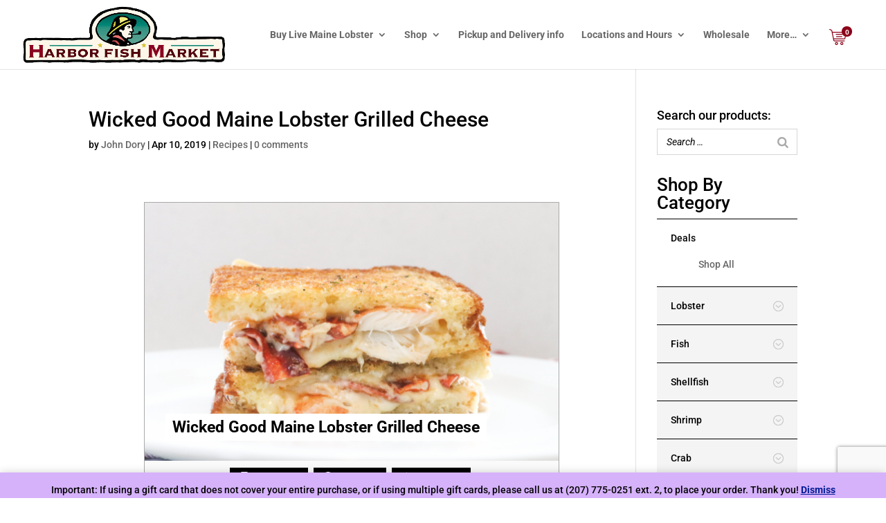

--- FILE ---
content_type: text/html; charset=utf-8
request_url: https://www.google.com/recaptcha/api2/anchor?ar=1&k=6LeT4ZgUAAAAADeVUAX5rxFp5DspevrHIFgrK5HY&co=aHR0cHM6Ly9oYXJib3JmaXNoLmNvbTo0NDM.&hl=en&v=PoyoqOPhxBO7pBk68S4YbpHZ&size=invisible&anchor-ms=20000&execute-ms=30000&cb=48yreowlcywp
body_size: 48664
content:
<!DOCTYPE HTML><html dir="ltr" lang="en"><head><meta http-equiv="Content-Type" content="text/html; charset=UTF-8">
<meta http-equiv="X-UA-Compatible" content="IE=edge">
<title>reCAPTCHA</title>
<style type="text/css">
/* cyrillic-ext */
@font-face {
  font-family: 'Roboto';
  font-style: normal;
  font-weight: 400;
  font-stretch: 100%;
  src: url(//fonts.gstatic.com/s/roboto/v48/KFO7CnqEu92Fr1ME7kSn66aGLdTylUAMa3GUBHMdazTgWw.woff2) format('woff2');
  unicode-range: U+0460-052F, U+1C80-1C8A, U+20B4, U+2DE0-2DFF, U+A640-A69F, U+FE2E-FE2F;
}
/* cyrillic */
@font-face {
  font-family: 'Roboto';
  font-style: normal;
  font-weight: 400;
  font-stretch: 100%;
  src: url(//fonts.gstatic.com/s/roboto/v48/KFO7CnqEu92Fr1ME7kSn66aGLdTylUAMa3iUBHMdazTgWw.woff2) format('woff2');
  unicode-range: U+0301, U+0400-045F, U+0490-0491, U+04B0-04B1, U+2116;
}
/* greek-ext */
@font-face {
  font-family: 'Roboto';
  font-style: normal;
  font-weight: 400;
  font-stretch: 100%;
  src: url(//fonts.gstatic.com/s/roboto/v48/KFO7CnqEu92Fr1ME7kSn66aGLdTylUAMa3CUBHMdazTgWw.woff2) format('woff2');
  unicode-range: U+1F00-1FFF;
}
/* greek */
@font-face {
  font-family: 'Roboto';
  font-style: normal;
  font-weight: 400;
  font-stretch: 100%;
  src: url(//fonts.gstatic.com/s/roboto/v48/KFO7CnqEu92Fr1ME7kSn66aGLdTylUAMa3-UBHMdazTgWw.woff2) format('woff2');
  unicode-range: U+0370-0377, U+037A-037F, U+0384-038A, U+038C, U+038E-03A1, U+03A3-03FF;
}
/* math */
@font-face {
  font-family: 'Roboto';
  font-style: normal;
  font-weight: 400;
  font-stretch: 100%;
  src: url(//fonts.gstatic.com/s/roboto/v48/KFO7CnqEu92Fr1ME7kSn66aGLdTylUAMawCUBHMdazTgWw.woff2) format('woff2');
  unicode-range: U+0302-0303, U+0305, U+0307-0308, U+0310, U+0312, U+0315, U+031A, U+0326-0327, U+032C, U+032F-0330, U+0332-0333, U+0338, U+033A, U+0346, U+034D, U+0391-03A1, U+03A3-03A9, U+03B1-03C9, U+03D1, U+03D5-03D6, U+03F0-03F1, U+03F4-03F5, U+2016-2017, U+2034-2038, U+203C, U+2040, U+2043, U+2047, U+2050, U+2057, U+205F, U+2070-2071, U+2074-208E, U+2090-209C, U+20D0-20DC, U+20E1, U+20E5-20EF, U+2100-2112, U+2114-2115, U+2117-2121, U+2123-214F, U+2190, U+2192, U+2194-21AE, U+21B0-21E5, U+21F1-21F2, U+21F4-2211, U+2213-2214, U+2216-22FF, U+2308-230B, U+2310, U+2319, U+231C-2321, U+2336-237A, U+237C, U+2395, U+239B-23B7, U+23D0, U+23DC-23E1, U+2474-2475, U+25AF, U+25B3, U+25B7, U+25BD, U+25C1, U+25CA, U+25CC, U+25FB, U+266D-266F, U+27C0-27FF, U+2900-2AFF, U+2B0E-2B11, U+2B30-2B4C, U+2BFE, U+3030, U+FF5B, U+FF5D, U+1D400-1D7FF, U+1EE00-1EEFF;
}
/* symbols */
@font-face {
  font-family: 'Roboto';
  font-style: normal;
  font-weight: 400;
  font-stretch: 100%;
  src: url(//fonts.gstatic.com/s/roboto/v48/KFO7CnqEu92Fr1ME7kSn66aGLdTylUAMaxKUBHMdazTgWw.woff2) format('woff2');
  unicode-range: U+0001-000C, U+000E-001F, U+007F-009F, U+20DD-20E0, U+20E2-20E4, U+2150-218F, U+2190, U+2192, U+2194-2199, U+21AF, U+21E6-21F0, U+21F3, U+2218-2219, U+2299, U+22C4-22C6, U+2300-243F, U+2440-244A, U+2460-24FF, U+25A0-27BF, U+2800-28FF, U+2921-2922, U+2981, U+29BF, U+29EB, U+2B00-2BFF, U+4DC0-4DFF, U+FFF9-FFFB, U+10140-1018E, U+10190-1019C, U+101A0, U+101D0-101FD, U+102E0-102FB, U+10E60-10E7E, U+1D2C0-1D2D3, U+1D2E0-1D37F, U+1F000-1F0FF, U+1F100-1F1AD, U+1F1E6-1F1FF, U+1F30D-1F30F, U+1F315, U+1F31C, U+1F31E, U+1F320-1F32C, U+1F336, U+1F378, U+1F37D, U+1F382, U+1F393-1F39F, U+1F3A7-1F3A8, U+1F3AC-1F3AF, U+1F3C2, U+1F3C4-1F3C6, U+1F3CA-1F3CE, U+1F3D4-1F3E0, U+1F3ED, U+1F3F1-1F3F3, U+1F3F5-1F3F7, U+1F408, U+1F415, U+1F41F, U+1F426, U+1F43F, U+1F441-1F442, U+1F444, U+1F446-1F449, U+1F44C-1F44E, U+1F453, U+1F46A, U+1F47D, U+1F4A3, U+1F4B0, U+1F4B3, U+1F4B9, U+1F4BB, U+1F4BF, U+1F4C8-1F4CB, U+1F4D6, U+1F4DA, U+1F4DF, U+1F4E3-1F4E6, U+1F4EA-1F4ED, U+1F4F7, U+1F4F9-1F4FB, U+1F4FD-1F4FE, U+1F503, U+1F507-1F50B, U+1F50D, U+1F512-1F513, U+1F53E-1F54A, U+1F54F-1F5FA, U+1F610, U+1F650-1F67F, U+1F687, U+1F68D, U+1F691, U+1F694, U+1F698, U+1F6AD, U+1F6B2, U+1F6B9-1F6BA, U+1F6BC, U+1F6C6-1F6CF, U+1F6D3-1F6D7, U+1F6E0-1F6EA, U+1F6F0-1F6F3, U+1F6F7-1F6FC, U+1F700-1F7FF, U+1F800-1F80B, U+1F810-1F847, U+1F850-1F859, U+1F860-1F887, U+1F890-1F8AD, U+1F8B0-1F8BB, U+1F8C0-1F8C1, U+1F900-1F90B, U+1F93B, U+1F946, U+1F984, U+1F996, U+1F9E9, U+1FA00-1FA6F, U+1FA70-1FA7C, U+1FA80-1FA89, U+1FA8F-1FAC6, U+1FACE-1FADC, U+1FADF-1FAE9, U+1FAF0-1FAF8, U+1FB00-1FBFF;
}
/* vietnamese */
@font-face {
  font-family: 'Roboto';
  font-style: normal;
  font-weight: 400;
  font-stretch: 100%;
  src: url(//fonts.gstatic.com/s/roboto/v48/KFO7CnqEu92Fr1ME7kSn66aGLdTylUAMa3OUBHMdazTgWw.woff2) format('woff2');
  unicode-range: U+0102-0103, U+0110-0111, U+0128-0129, U+0168-0169, U+01A0-01A1, U+01AF-01B0, U+0300-0301, U+0303-0304, U+0308-0309, U+0323, U+0329, U+1EA0-1EF9, U+20AB;
}
/* latin-ext */
@font-face {
  font-family: 'Roboto';
  font-style: normal;
  font-weight: 400;
  font-stretch: 100%;
  src: url(//fonts.gstatic.com/s/roboto/v48/KFO7CnqEu92Fr1ME7kSn66aGLdTylUAMa3KUBHMdazTgWw.woff2) format('woff2');
  unicode-range: U+0100-02BA, U+02BD-02C5, U+02C7-02CC, U+02CE-02D7, U+02DD-02FF, U+0304, U+0308, U+0329, U+1D00-1DBF, U+1E00-1E9F, U+1EF2-1EFF, U+2020, U+20A0-20AB, U+20AD-20C0, U+2113, U+2C60-2C7F, U+A720-A7FF;
}
/* latin */
@font-face {
  font-family: 'Roboto';
  font-style: normal;
  font-weight: 400;
  font-stretch: 100%;
  src: url(//fonts.gstatic.com/s/roboto/v48/KFO7CnqEu92Fr1ME7kSn66aGLdTylUAMa3yUBHMdazQ.woff2) format('woff2');
  unicode-range: U+0000-00FF, U+0131, U+0152-0153, U+02BB-02BC, U+02C6, U+02DA, U+02DC, U+0304, U+0308, U+0329, U+2000-206F, U+20AC, U+2122, U+2191, U+2193, U+2212, U+2215, U+FEFF, U+FFFD;
}
/* cyrillic-ext */
@font-face {
  font-family: 'Roboto';
  font-style: normal;
  font-weight: 500;
  font-stretch: 100%;
  src: url(//fonts.gstatic.com/s/roboto/v48/KFO7CnqEu92Fr1ME7kSn66aGLdTylUAMa3GUBHMdazTgWw.woff2) format('woff2');
  unicode-range: U+0460-052F, U+1C80-1C8A, U+20B4, U+2DE0-2DFF, U+A640-A69F, U+FE2E-FE2F;
}
/* cyrillic */
@font-face {
  font-family: 'Roboto';
  font-style: normal;
  font-weight: 500;
  font-stretch: 100%;
  src: url(//fonts.gstatic.com/s/roboto/v48/KFO7CnqEu92Fr1ME7kSn66aGLdTylUAMa3iUBHMdazTgWw.woff2) format('woff2');
  unicode-range: U+0301, U+0400-045F, U+0490-0491, U+04B0-04B1, U+2116;
}
/* greek-ext */
@font-face {
  font-family: 'Roboto';
  font-style: normal;
  font-weight: 500;
  font-stretch: 100%;
  src: url(//fonts.gstatic.com/s/roboto/v48/KFO7CnqEu92Fr1ME7kSn66aGLdTylUAMa3CUBHMdazTgWw.woff2) format('woff2');
  unicode-range: U+1F00-1FFF;
}
/* greek */
@font-face {
  font-family: 'Roboto';
  font-style: normal;
  font-weight: 500;
  font-stretch: 100%;
  src: url(//fonts.gstatic.com/s/roboto/v48/KFO7CnqEu92Fr1ME7kSn66aGLdTylUAMa3-UBHMdazTgWw.woff2) format('woff2');
  unicode-range: U+0370-0377, U+037A-037F, U+0384-038A, U+038C, U+038E-03A1, U+03A3-03FF;
}
/* math */
@font-face {
  font-family: 'Roboto';
  font-style: normal;
  font-weight: 500;
  font-stretch: 100%;
  src: url(//fonts.gstatic.com/s/roboto/v48/KFO7CnqEu92Fr1ME7kSn66aGLdTylUAMawCUBHMdazTgWw.woff2) format('woff2');
  unicode-range: U+0302-0303, U+0305, U+0307-0308, U+0310, U+0312, U+0315, U+031A, U+0326-0327, U+032C, U+032F-0330, U+0332-0333, U+0338, U+033A, U+0346, U+034D, U+0391-03A1, U+03A3-03A9, U+03B1-03C9, U+03D1, U+03D5-03D6, U+03F0-03F1, U+03F4-03F5, U+2016-2017, U+2034-2038, U+203C, U+2040, U+2043, U+2047, U+2050, U+2057, U+205F, U+2070-2071, U+2074-208E, U+2090-209C, U+20D0-20DC, U+20E1, U+20E5-20EF, U+2100-2112, U+2114-2115, U+2117-2121, U+2123-214F, U+2190, U+2192, U+2194-21AE, U+21B0-21E5, U+21F1-21F2, U+21F4-2211, U+2213-2214, U+2216-22FF, U+2308-230B, U+2310, U+2319, U+231C-2321, U+2336-237A, U+237C, U+2395, U+239B-23B7, U+23D0, U+23DC-23E1, U+2474-2475, U+25AF, U+25B3, U+25B7, U+25BD, U+25C1, U+25CA, U+25CC, U+25FB, U+266D-266F, U+27C0-27FF, U+2900-2AFF, U+2B0E-2B11, U+2B30-2B4C, U+2BFE, U+3030, U+FF5B, U+FF5D, U+1D400-1D7FF, U+1EE00-1EEFF;
}
/* symbols */
@font-face {
  font-family: 'Roboto';
  font-style: normal;
  font-weight: 500;
  font-stretch: 100%;
  src: url(//fonts.gstatic.com/s/roboto/v48/KFO7CnqEu92Fr1ME7kSn66aGLdTylUAMaxKUBHMdazTgWw.woff2) format('woff2');
  unicode-range: U+0001-000C, U+000E-001F, U+007F-009F, U+20DD-20E0, U+20E2-20E4, U+2150-218F, U+2190, U+2192, U+2194-2199, U+21AF, U+21E6-21F0, U+21F3, U+2218-2219, U+2299, U+22C4-22C6, U+2300-243F, U+2440-244A, U+2460-24FF, U+25A0-27BF, U+2800-28FF, U+2921-2922, U+2981, U+29BF, U+29EB, U+2B00-2BFF, U+4DC0-4DFF, U+FFF9-FFFB, U+10140-1018E, U+10190-1019C, U+101A0, U+101D0-101FD, U+102E0-102FB, U+10E60-10E7E, U+1D2C0-1D2D3, U+1D2E0-1D37F, U+1F000-1F0FF, U+1F100-1F1AD, U+1F1E6-1F1FF, U+1F30D-1F30F, U+1F315, U+1F31C, U+1F31E, U+1F320-1F32C, U+1F336, U+1F378, U+1F37D, U+1F382, U+1F393-1F39F, U+1F3A7-1F3A8, U+1F3AC-1F3AF, U+1F3C2, U+1F3C4-1F3C6, U+1F3CA-1F3CE, U+1F3D4-1F3E0, U+1F3ED, U+1F3F1-1F3F3, U+1F3F5-1F3F7, U+1F408, U+1F415, U+1F41F, U+1F426, U+1F43F, U+1F441-1F442, U+1F444, U+1F446-1F449, U+1F44C-1F44E, U+1F453, U+1F46A, U+1F47D, U+1F4A3, U+1F4B0, U+1F4B3, U+1F4B9, U+1F4BB, U+1F4BF, U+1F4C8-1F4CB, U+1F4D6, U+1F4DA, U+1F4DF, U+1F4E3-1F4E6, U+1F4EA-1F4ED, U+1F4F7, U+1F4F9-1F4FB, U+1F4FD-1F4FE, U+1F503, U+1F507-1F50B, U+1F50D, U+1F512-1F513, U+1F53E-1F54A, U+1F54F-1F5FA, U+1F610, U+1F650-1F67F, U+1F687, U+1F68D, U+1F691, U+1F694, U+1F698, U+1F6AD, U+1F6B2, U+1F6B9-1F6BA, U+1F6BC, U+1F6C6-1F6CF, U+1F6D3-1F6D7, U+1F6E0-1F6EA, U+1F6F0-1F6F3, U+1F6F7-1F6FC, U+1F700-1F7FF, U+1F800-1F80B, U+1F810-1F847, U+1F850-1F859, U+1F860-1F887, U+1F890-1F8AD, U+1F8B0-1F8BB, U+1F8C0-1F8C1, U+1F900-1F90B, U+1F93B, U+1F946, U+1F984, U+1F996, U+1F9E9, U+1FA00-1FA6F, U+1FA70-1FA7C, U+1FA80-1FA89, U+1FA8F-1FAC6, U+1FACE-1FADC, U+1FADF-1FAE9, U+1FAF0-1FAF8, U+1FB00-1FBFF;
}
/* vietnamese */
@font-face {
  font-family: 'Roboto';
  font-style: normal;
  font-weight: 500;
  font-stretch: 100%;
  src: url(//fonts.gstatic.com/s/roboto/v48/KFO7CnqEu92Fr1ME7kSn66aGLdTylUAMa3OUBHMdazTgWw.woff2) format('woff2');
  unicode-range: U+0102-0103, U+0110-0111, U+0128-0129, U+0168-0169, U+01A0-01A1, U+01AF-01B0, U+0300-0301, U+0303-0304, U+0308-0309, U+0323, U+0329, U+1EA0-1EF9, U+20AB;
}
/* latin-ext */
@font-face {
  font-family: 'Roboto';
  font-style: normal;
  font-weight: 500;
  font-stretch: 100%;
  src: url(//fonts.gstatic.com/s/roboto/v48/KFO7CnqEu92Fr1ME7kSn66aGLdTylUAMa3KUBHMdazTgWw.woff2) format('woff2');
  unicode-range: U+0100-02BA, U+02BD-02C5, U+02C7-02CC, U+02CE-02D7, U+02DD-02FF, U+0304, U+0308, U+0329, U+1D00-1DBF, U+1E00-1E9F, U+1EF2-1EFF, U+2020, U+20A0-20AB, U+20AD-20C0, U+2113, U+2C60-2C7F, U+A720-A7FF;
}
/* latin */
@font-face {
  font-family: 'Roboto';
  font-style: normal;
  font-weight: 500;
  font-stretch: 100%;
  src: url(//fonts.gstatic.com/s/roboto/v48/KFO7CnqEu92Fr1ME7kSn66aGLdTylUAMa3yUBHMdazQ.woff2) format('woff2');
  unicode-range: U+0000-00FF, U+0131, U+0152-0153, U+02BB-02BC, U+02C6, U+02DA, U+02DC, U+0304, U+0308, U+0329, U+2000-206F, U+20AC, U+2122, U+2191, U+2193, U+2212, U+2215, U+FEFF, U+FFFD;
}
/* cyrillic-ext */
@font-face {
  font-family: 'Roboto';
  font-style: normal;
  font-weight: 900;
  font-stretch: 100%;
  src: url(//fonts.gstatic.com/s/roboto/v48/KFO7CnqEu92Fr1ME7kSn66aGLdTylUAMa3GUBHMdazTgWw.woff2) format('woff2');
  unicode-range: U+0460-052F, U+1C80-1C8A, U+20B4, U+2DE0-2DFF, U+A640-A69F, U+FE2E-FE2F;
}
/* cyrillic */
@font-face {
  font-family: 'Roboto';
  font-style: normal;
  font-weight: 900;
  font-stretch: 100%;
  src: url(//fonts.gstatic.com/s/roboto/v48/KFO7CnqEu92Fr1ME7kSn66aGLdTylUAMa3iUBHMdazTgWw.woff2) format('woff2');
  unicode-range: U+0301, U+0400-045F, U+0490-0491, U+04B0-04B1, U+2116;
}
/* greek-ext */
@font-face {
  font-family: 'Roboto';
  font-style: normal;
  font-weight: 900;
  font-stretch: 100%;
  src: url(//fonts.gstatic.com/s/roboto/v48/KFO7CnqEu92Fr1ME7kSn66aGLdTylUAMa3CUBHMdazTgWw.woff2) format('woff2');
  unicode-range: U+1F00-1FFF;
}
/* greek */
@font-face {
  font-family: 'Roboto';
  font-style: normal;
  font-weight: 900;
  font-stretch: 100%;
  src: url(//fonts.gstatic.com/s/roboto/v48/KFO7CnqEu92Fr1ME7kSn66aGLdTylUAMa3-UBHMdazTgWw.woff2) format('woff2');
  unicode-range: U+0370-0377, U+037A-037F, U+0384-038A, U+038C, U+038E-03A1, U+03A3-03FF;
}
/* math */
@font-face {
  font-family: 'Roboto';
  font-style: normal;
  font-weight: 900;
  font-stretch: 100%;
  src: url(//fonts.gstatic.com/s/roboto/v48/KFO7CnqEu92Fr1ME7kSn66aGLdTylUAMawCUBHMdazTgWw.woff2) format('woff2');
  unicode-range: U+0302-0303, U+0305, U+0307-0308, U+0310, U+0312, U+0315, U+031A, U+0326-0327, U+032C, U+032F-0330, U+0332-0333, U+0338, U+033A, U+0346, U+034D, U+0391-03A1, U+03A3-03A9, U+03B1-03C9, U+03D1, U+03D5-03D6, U+03F0-03F1, U+03F4-03F5, U+2016-2017, U+2034-2038, U+203C, U+2040, U+2043, U+2047, U+2050, U+2057, U+205F, U+2070-2071, U+2074-208E, U+2090-209C, U+20D0-20DC, U+20E1, U+20E5-20EF, U+2100-2112, U+2114-2115, U+2117-2121, U+2123-214F, U+2190, U+2192, U+2194-21AE, U+21B0-21E5, U+21F1-21F2, U+21F4-2211, U+2213-2214, U+2216-22FF, U+2308-230B, U+2310, U+2319, U+231C-2321, U+2336-237A, U+237C, U+2395, U+239B-23B7, U+23D0, U+23DC-23E1, U+2474-2475, U+25AF, U+25B3, U+25B7, U+25BD, U+25C1, U+25CA, U+25CC, U+25FB, U+266D-266F, U+27C0-27FF, U+2900-2AFF, U+2B0E-2B11, U+2B30-2B4C, U+2BFE, U+3030, U+FF5B, U+FF5D, U+1D400-1D7FF, U+1EE00-1EEFF;
}
/* symbols */
@font-face {
  font-family: 'Roboto';
  font-style: normal;
  font-weight: 900;
  font-stretch: 100%;
  src: url(//fonts.gstatic.com/s/roboto/v48/KFO7CnqEu92Fr1ME7kSn66aGLdTylUAMaxKUBHMdazTgWw.woff2) format('woff2');
  unicode-range: U+0001-000C, U+000E-001F, U+007F-009F, U+20DD-20E0, U+20E2-20E4, U+2150-218F, U+2190, U+2192, U+2194-2199, U+21AF, U+21E6-21F0, U+21F3, U+2218-2219, U+2299, U+22C4-22C6, U+2300-243F, U+2440-244A, U+2460-24FF, U+25A0-27BF, U+2800-28FF, U+2921-2922, U+2981, U+29BF, U+29EB, U+2B00-2BFF, U+4DC0-4DFF, U+FFF9-FFFB, U+10140-1018E, U+10190-1019C, U+101A0, U+101D0-101FD, U+102E0-102FB, U+10E60-10E7E, U+1D2C0-1D2D3, U+1D2E0-1D37F, U+1F000-1F0FF, U+1F100-1F1AD, U+1F1E6-1F1FF, U+1F30D-1F30F, U+1F315, U+1F31C, U+1F31E, U+1F320-1F32C, U+1F336, U+1F378, U+1F37D, U+1F382, U+1F393-1F39F, U+1F3A7-1F3A8, U+1F3AC-1F3AF, U+1F3C2, U+1F3C4-1F3C6, U+1F3CA-1F3CE, U+1F3D4-1F3E0, U+1F3ED, U+1F3F1-1F3F3, U+1F3F5-1F3F7, U+1F408, U+1F415, U+1F41F, U+1F426, U+1F43F, U+1F441-1F442, U+1F444, U+1F446-1F449, U+1F44C-1F44E, U+1F453, U+1F46A, U+1F47D, U+1F4A3, U+1F4B0, U+1F4B3, U+1F4B9, U+1F4BB, U+1F4BF, U+1F4C8-1F4CB, U+1F4D6, U+1F4DA, U+1F4DF, U+1F4E3-1F4E6, U+1F4EA-1F4ED, U+1F4F7, U+1F4F9-1F4FB, U+1F4FD-1F4FE, U+1F503, U+1F507-1F50B, U+1F50D, U+1F512-1F513, U+1F53E-1F54A, U+1F54F-1F5FA, U+1F610, U+1F650-1F67F, U+1F687, U+1F68D, U+1F691, U+1F694, U+1F698, U+1F6AD, U+1F6B2, U+1F6B9-1F6BA, U+1F6BC, U+1F6C6-1F6CF, U+1F6D3-1F6D7, U+1F6E0-1F6EA, U+1F6F0-1F6F3, U+1F6F7-1F6FC, U+1F700-1F7FF, U+1F800-1F80B, U+1F810-1F847, U+1F850-1F859, U+1F860-1F887, U+1F890-1F8AD, U+1F8B0-1F8BB, U+1F8C0-1F8C1, U+1F900-1F90B, U+1F93B, U+1F946, U+1F984, U+1F996, U+1F9E9, U+1FA00-1FA6F, U+1FA70-1FA7C, U+1FA80-1FA89, U+1FA8F-1FAC6, U+1FACE-1FADC, U+1FADF-1FAE9, U+1FAF0-1FAF8, U+1FB00-1FBFF;
}
/* vietnamese */
@font-face {
  font-family: 'Roboto';
  font-style: normal;
  font-weight: 900;
  font-stretch: 100%;
  src: url(//fonts.gstatic.com/s/roboto/v48/KFO7CnqEu92Fr1ME7kSn66aGLdTylUAMa3OUBHMdazTgWw.woff2) format('woff2');
  unicode-range: U+0102-0103, U+0110-0111, U+0128-0129, U+0168-0169, U+01A0-01A1, U+01AF-01B0, U+0300-0301, U+0303-0304, U+0308-0309, U+0323, U+0329, U+1EA0-1EF9, U+20AB;
}
/* latin-ext */
@font-face {
  font-family: 'Roboto';
  font-style: normal;
  font-weight: 900;
  font-stretch: 100%;
  src: url(//fonts.gstatic.com/s/roboto/v48/KFO7CnqEu92Fr1ME7kSn66aGLdTylUAMa3KUBHMdazTgWw.woff2) format('woff2');
  unicode-range: U+0100-02BA, U+02BD-02C5, U+02C7-02CC, U+02CE-02D7, U+02DD-02FF, U+0304, U+0308, U+0329, U+1D00-1DBF, U+1E00-1E9F, U+1EF2-1EFF, U+2020, U+20A0-20AB, U+20AD-20C0, U+2113, U+2C60-2C7F, U+A720-A7FF;
}
/* latin */
@font-face {
  font-family: 'Roboto';
  font-style: normal;
  font-weight: 900;
  font-stretch: 100%;
  src: url(//fonts.gstatic.com/s/roboto/v48/KFO7CnqEu92Fr1ME7kSn66aGLdTylUAMa3yUBHMdazQ.woff2) format('woff2');
  unicode-range: U+0000-00FF, U+0131, U+0152-0153, U+02BB-02BC, U+02C6, U+02DA, U+02DC, U+0304, U+0308, U+0329, U+2000-206F, U+20AC, U+2122, U+2191, U+2193, U+2212, U+2215, U+FEFF, U+FFFD;
}

</style>
<link rel="stylesheet" type="text/css" href="https://www.gstatic.com/recaptcha/releases/PoyoqOPhxBO7pBk68S4YbpHZ/styles__ltr.css">
<script nonce="wG6yOIQGgRQkfrigH3nIAg" type="text/javascript">window['__recaptcha_api'] = 'https://www.google.com/recaptcha/api2/';</script>
<script type="text/javascript" src="https://www.gstatic.com/recaptcha/releases/PoyoqOPhxBO7pBk68S4YbpHZ/recaptcha__en.js" nonce="wG6yOIQGgRQkfrigH3nIAg">
      
    </script></head>
<body><div id="rc-anchor-alert" class="rc-anchor-alert"></div>
<input type="hidden" id="recaptcha-token" value="[base64]">
<script type="text/javascript" nonce="wG6yOIQGgRQkfrigH3nIAg">
      recaptcha.anchor.Main.init("[\x22ainput\x22,[\x22bgdata\x22,\x22\x22,\[base64]/[base64]/[base64]/[base64]/cjw8ejpyPj4+eil9Y2F0Y2gobCl7dGhyb3cgbDt9fSxIPWZ1bmN0aW9uKHcsdCx6KXtpZih3PT0xOTR8fHc9PTIwOCl0LnZbd10/dC52W3ddLmNvbmNhdCh6KTp0LnZbd109b2Yoeix0KTtlbHNle2lmKHQuYkImJnchPTMxNylyZXR1cm47dz09NjZ8fHc9PTEyMnx8dz09NDcwfHx3PT00NHx8dz09NDE2fHx3PT0zOTd8fHc9PTQyMXx8dz09Njh8fHc9PTcwfHx3PT0xODQ/[base64]/[base64]/[base64]/bmV3IGRbVl0oSlswXSk6cD09Mj9uZXcgZFtWXShKWzBdLEpbMV0pOnA9PTM/bmV3IGRbVl0oSlswXSxKWzFdLEpbMl0pOnA9PTQ/[base64]/[base64]/[base64]/[base64]\x22,\[base64]\\u003d\\u003d\x22,\x22wrbCpht2w4jCihnCnBx+w7TDliYXCsOYw7fCkTrDkjBowqYvw63CjsKKw5ZjE2N8BMKnHMKpDsO4wqNWw4XCgMKvw5EXHB8TNcKRGgYCKGA8wq3DlSjCuglLcxAAw5zCnzZjw73Cj3l/w7TDgCnDiMKNP8KwDnoLwqzCr8KtwqDDgMOHw7LDvsOiwqvDjsKfwpTDtljDlmMFw7RywprDqm3DvMK8IVc3QR87w6QBMEx9woM7MMO1NlhWSyLCjMK1w77DsMKJwo92w6ZDwoJlcEjDi2bCvsK5UiJvwrRDQcOIeMKCwrI3ScK1wpQgw6B8H0k/w689w58zaMOGIW7Csy3Cgh5Vw7zDh8K7wp3CnMKpw7fDuBnCu1XDicKdbsKfw6/[base64]/Dp8KPwpvDiMOzwr7DuMKMMS0Bw6UhCcOSGFnDj8Kvw5FSw43Cg8O3EMOBwqjCumYRwp3CqcOxw6lrNgxlwq3Di8KidwxzXGTDrsOcwo7DgyZvLcK/wojDjcO4wrjCp8KELwjDiWbDrsOTH8OIw7hsVEs6YRbDn1pxwpXDr2pwSsOXwozCicOjejsRwpUmwp/DtR/[base64]/w6JsTsKkIwDCtMOEB8KtwrLDo8OQwqgabX/CkHPDiislwq03w6LChcKCT13Ds8OVIVXDkMOgVMK4VwPCgBlrw6tLwq7CrBkECcOYDzMwwpU6esKcwp3DgWnCjkzDuSXDncOnwr/DtsKyZMOzcEcow7BhJWdNd8OXO33CscKDJcKDw64ZNQ/DqTEdUVDDp8KEw4IxScKeShZMw4QcwoY6wphew4rDgF3Ck8KWCyslZ8OEcsOdQsKZIVtPworDgmg3w70GWwTDjMOvwpACW3Zvw4I8wq3CpMKQDcKyHRc2dVXCjMKYVsOIVMOvW1smI2nDhcK1c8Ofw5jDmgnDjldRVV/DnBk7Qlw+w7PDozvDhETDkWXCisOOwr7DusOMPMOaDcOywrhaQnptQMKYw6rCjcKfZsOGAEFROcOXw5tpw5XDgnoawrbDv8OPwpIWwplGw4XCvnXDimnDuELCrcKhVMK+cT9QwqPDtlTDnE4if0TCgi/[base64]/CkgDCo8OTMMOrB1gwW1AlY8Oyw7MdUMK5wqcMwowjU0QuwpvDgW5FwrHDkEbDpcKtGsKGwp9hUsKeHcKufcO/wq7DqnZgworDv8O+w7gsw4LDtcO+w5XCoVrCrcKkw5oqMmnDjMO8WEV9NcKFw5QIw5goAilfwosMwp4WUCnDnQoeIMKwJMOESMODwq8Yw5EkwrnDqUpQZkPDn1c1w65bMAp4GMK6w4LDrQEGYnrCh0/[base64]/RsOCw65Kw5BCwqfDrFXDssOyEMOUe3hAwoRQw60xZUkewqxDw7DCtAkUw7h8RMOgwrbDocOdwppEScOuaw5nwrwHcsO4w7bDpFzDnXIlHidJwpY0wp3Dn8KJw7fDrsKdw7zDmcKlasOLwpfDmmQyF8K+asOuwphcw4bDhsOIVHvDh8OEHjDCmcOTfcOvDQ1/w63CoBHDgm/[base64]/NsOrw6kfHMOOJh/Ct34QwpEXXsOcAcO3aWwKw78FNsK1GnXDj8KQWhPDn8KgLcKlVGjCmURxBj/CmTHCjkFuE8OAf097w7zDjSHCssOiwrIow6N+wpPDrsOQw5l6QG3DpMOBwoTDvm/DlsKHf8KHw6rDuUvCkErDv8Oqw5PCtxp0GcKqBHnCoiPDnMOcw7bCniwYWUvCpm/[base64]/DmMKvJsOYwokFwprDolFYw41AX8Klwqczf0cdw7UTRcOIw4NaGsKjwrzDscOHw58Nwr12wqtdRCI0KsOIwow4GsOdwpnDocKvw6Z6K8KhAx1Rwow8ccKnw5zDhBUHwpzDgGIlwoE5wqjDjMKqw6PCnsKCwqHCm1BEwp/DsxkNCX3CgcK2w6RnT0B1FUvCjAHCtGdkwqZ8wrTDuyE/wobCgy/[base64]/DqsOmwpcEwqwoOMO5wpwZD3w1w7RWP8OowoFIw4sBGlIjw6QlWyfClMOkIyZ6wq/DkArDvsK6wq3Cn8KzwqzDr8KwBsKgccKxw6o8FhUYNnnCucOPSMKPT8KzDcKTwrDDnUXCjg7Dpmt2bntZGMK1eivCjAzDmw/DpMObMsOEE8OywrUxdFHDv8Oiw5XDp8KOJcKqwrlSw6rDkkfCpxtXNXMhwqXDrMOBw7jCg8KGwqwjw7hvC8OLRXLClsKPw4wxwobCkkDCh30mw6vDviEYWsOgwq/Ct1lUw4QJIsKqwoxPPjEofhVdO8KfXWFtG8O7wq1SSC9tw5pPwq/Dv8KlZMO3w4/[base64]/DnMO8McOFwp7DrxpMwrjDucOuYcKQTcOiwozCnHN9axPCjgPChDVXwr4bwpPCkMO2A8KpR8K2wodsBjJ0wpfChsKPw5TCm8OJwosKPENGKsKPB8OHwrxfWwhzwqVpw6DCgcOdw741wrbDkCVYwrbCskMXw6nDucOsB3/DocORwp1KwqDDpAPCiXbDtcK/w4kNwrHChkfDtcOQw7IPFcOsTHLDvMK7w4FcZcKyHMKowp0bw4N/[base64]/Cj8Knw6XCnFczw4TCrFFvUcO/[base64]/[base64]/GcOiK8Kvwp3DgHXCkGFcw5/DtMKuwo/DsT3Dn2YNw5N0f2jCtSZNdcOcw5pww5/DnMOUSgYbVsOgUcKxwpzDsMKVwpTCtsOIN33Cg8OTf8OQwrbDhhzCu8K3IERIwoorwrPDuMKRwrsnD8O2QwbDiMKcw7DCqgbDssOEUMKSwqhfJkYOD1wrEGN3w6XDtMKyVAluw7/DkW0Gwpo+FcK3w5rCh8Odw67Cun5BTwIpKRNBSDddw5rDhH0vF8KywoISwqvCv08hUMO6EcKZf8K/wrPDisOzQm9AD1nChHw3C8KOHEfCun0BwqbDqMKGaMKew5nCslvCgMKZwrp/wpViRcKEw7HDtcOYw6J8wo/Du8ObwoXDvBXCthbCumrDhcK5w5zDlgPCjcO8w5jDi8KUCRk6w6p8wqNHUcOFNC7Dm8O+JxvDqMOfdHbChUnCvcOuCcOqe38owpTCqxgRw7cawqdEworCsw7DtsKbPMKaw6wqZDwXK8OtY8KJP3bCjFxIw6teQCZ3w77ClcKgfBrCjm3Cu8KUI3/Cp8ORLAohBMKAw5XCk2d8w5jDhcKnw5PCt1QISsOpZBUwcgQiw7sva1N1ccKEw7plA1xLVGvDu8Ktw7LCicK+w5VpfAk7wrfCqj/CsDfDrMO5woUzNsOVHn5dw6xSEMOWwpw8MsK4w50Gwp3DoErCusO+P8OGTcK3OMKCY8K/[base64]/DiGnDucO/[base64]/[base64]/[base64]/Du8KXw5psfcOPwqlKw7tHwqsuw5vDp8KSJ8OSw6Ifwr0zTMOtf8KEw6DCvsK3UF5Uw4rCnUkQWHZST8KdRTl/wpvDo0PCnxpnFMKNZMOgbwDClG3Dt8KJw5TDhsODw7AjLnPCswU8wrRJSR0hW8KOeG9FEnvCvhhLYXN0YH9PWGVAHz3DtzotecK1wqR+wq7Cu8OtJMOyw747w4hAa2bCvMO0wrVsEQfClQpJwrbCssKJK8OXwqJNJsKxw4vDoMOyw7XDsxTCusKgwpxxcR/DmMK1V8KaGMO/XgVQITBNATzCiMK0w4PCnTvDs8KDwrd3WcOJwp1kK8KwTMOsBsO5ZHzDujrDssKeP0HDosKvMmY6eMKiDVJrQcO0EwPDiMKqw4U+w4nCjcK5wpEjwq0uwq3DrnnDq0jDtcKBMsKOGAjCrsK8UkvCusKTD8OAwqwdw5N8e0gww6QEGz/[base64]/wog1wqPClMK9XMKFNy9AOMKzw4VIKMOuwrbDgcKkwosBLMOuw4EvJlxBDMOQYk/DtcKRwpRqwodSwoPCssK0JcKEfQbDvMK4wrZ/acOAB3lQAMKLGS8OAWF5WsKhZGnCmE3CpwR+BUfCpVkwwq5iwrguw5TCksOxwq7CuMKEb8KZMXfDkF/Dqi4LJ8KBD8O/[base64]/DpTF5G2rDk8KPA1JDwoRyw75VwpIlwqBCe8KuLcOiw44Cwoo7KMKOcsObwpc0w5LDokhxwqNUwp3DtcKRw5LCsDFOw6DCp8OhI8K/[base64]/CnGTCsMKxa8Oaw7IQScOAwqjDg3XCpQTCmMKww63CmDXCtsOtcMOIw6PDlHcuAcOpwoN9a8KfRTkxGcKww40rwqVhw6jDm2Jawp/DnW5eN3k/[base64]/w4XCmXjCr8OlwrNbwqpHwqYfwphSXcOSWl/CqsO0YAt9M8Kjw7R2clp6w6N0wqLCq01TdsOPwooOw4B+GcOJQ8KFwrHDssKlQFHCpCPDjlrDt8K7D8Kmw4NANRrCskfCucOdwobDtcK/w5jCiWPDssO8wqjDpcO2woLChsOOJMKPXm4rPT3CsMKDw4rDshkRUDl0I8OoKzEAwrfDhhzDmsKGwofDscK6w7fDoQbDuQ4Pw6TClxvDiFo4w5PCk8KEWsK6w5zDksOxw7AewpRRw5rCm1gAw7Bfw4dzdMKOwr/DjsOHOMKvwojCtBfCusO/wpLCh8K2V1XCo8OZw6cdw5tGw6oLw7M1w4XDhV/CscK/w4TDpsKDw47DgMO9w61PwoXDoiLDml43wo/Dpw3CoMONCi1qeCrDpHbCinMOB1gHw6jCh8KWw6fDnsKYMcOnKCQ1wpxTwoVNw7jDmcKBw4V1OcO/[base64]/Cjw41wqHCmsOYw6NaGsOmw4kLwpLCgcK2w4BdwrgWDBsZDsKkw6xNwotdRk3Dn8KJejxhw49LAxfCsMKaw4pTZsKQwqrDi2olwot3w6jCjxPDkWBgw4rDuhwrX2tuAWltUcKVwp4fwoIsAsKuwq0iwop3ch/[base64]/w6rDq8OzCMO2cCl/wrHDgEjDicOlASnCosOfdjEsw6TDn3zDjUXDi19IwpxLwq40w7BpwpTCmRvCmgPDrBQbw5Uhw6YGw6XDtsKTwrLCt8KmHFvDicOGQ3Irw7FOwpRHwrpXw7cpaHJXw6HDtcOKw4XCucKpwp0nWmNvwoJ3fk7CosOewoDCt8Kkwow7w5VSI2xJLgdceUB9wppXwq/Cq8K3wqTChFXDu8KYw6PDp3tDwpROw7d1w4/[base64]/NcO1G2czw6Z4eMKQYsK5MMOWZMKnUMOQQSdhw5ARwqTCj8Kfw7TCnMOCAMO3EcKiS8KBworDhhwSP8OAFMK5P8K4wqcjw7DDkFnCixtdwptqaHHDhmsOVEzCtMKbw7ocwocVDMO8SMKnw6bChsKoAhjCscOIcsOVficBBMORYTlfF8Kyw4o/w57ClRDDnzXDhy1VLkFXY8KgwoDDjcKFP1vDhMO2YsOASMOaw7/[base64]/DvcKRw6LCpMOhIC3CrcKeSUzCkxnDnFvDvMOjw7TCsyVCwrAkcTZXGMOFDUDDpWELfELDucKUwqvDsMKybjjDkcKGw7MlOMOGw47DusOnwrrCpsK2aMOkwpF/w4UowpbCscKAwoXDv8K5wo3DlcKzwpTChWdNDBzCqsO7RsK1F05owopZwobCtcKIw6DDqxnCg8OMwovDmVhuN0VSMXDCmxDDm8OEw4w/[base64]/DssKDDcKQNF1eFsKfw5PDh8OAwpoxwprDjMO8eMOnw7NgwphEQQrDo8KQw7sBeRZrwqF8NjnCtTnClDHCpBRYw5RPScKjwoHDkxMMwoNcMTrDjSHCmcKvMWRRw5kHYcKBwoMcWsK+w5I4QkjCo2zDgARxwpnCqsK/[base64]/GcOXR2XCoHXCp2DCsCTDnR3Dijs4dMKiY8OOw7UrH0swIsKywpnCpxYKAMKDw6k7XsK/[base64]/Dm8Kcwo/Dlk85RsKQw4zDmQclMcO8w5jCvsK/w43DgF3CjXUDXsOfIcKKFcOWw7vDq8KCUg92wqPDkcOSVmdwPMKPN3bCkEwnw5lsW1U1fsKwah7DhUvDiMK1EMO9V1XCk0AVNMKqeMK9wo/Cg2ZLIsOVwpDCmMO5w7/DjBsAwqBHP8OPwo4eA2nDjRBdAF94w44KwpEYZsOJL2NWdcKHKUTDk10NZ8OZw45ww4vCv8ONRMKhw4LDp8Ohwp4VGi/CvsKywqLCimzCuDIow5YMw7VCw6PDjnnCrsOPQMKuw6hEScOqZ8KCw7RDQMO9wrdDw4nDksK8w57CjQXCiWFNNMOUw5o8HzDCk8KyC8KqR8OzVTQKHlDCrMObTDwsPcKOS8OAw59vPWbDsEM4IgFfwrN1w5k7WMKZfsO+w7bDtTrCiVt0bn/[base64]/[base64]/fcO5w7nCr8KMCWXDgMOnwrzCm8K0w4VowqIGaMKTw4nCg8KFw6zChW/DpsKPf15MT3bDhcOSwrI4HhsVwqnCpm1db8KVw4cza8KrRE3CnzHCtGjDg0knCDTDhMKywr9OYsOBHCnCg8KdE2tzwoPDtsKbw7DDs2DDhCtkw4E0RcKMNMOWfRwRwoXDsTXDiMOCCF/[base64]/eMK6w7Q3bzMWFUxZaMOJO1bCocOQZ8OVw4bDs8KuPcKDw75CwqbCgsKDw5cYwowoG8OTCi13w41iQ8Ktw4p2woENwpTDqcKCw5PCsAbCgcKEYcKZMTNVLl1/bsKXRcOvw7J7w5PCpcKuwpXCtcKWw7TCq2xxdgg4Xg1pfg9Bwp7CicKhLcO1U3rCm0vDl8O/wp/DgQTDm8KfwrR3AjnDqBdjwqFlJcOew4cFwrQ2aGzCq8KGKsOOw71FQRBCw6rCjsOWBVDCqsO7w7nDswzDqMKhWHQXwql7w7YfbcOCwrdbTGzDmRhww7waRcO4cC7CvSTCigbCj0AbXMKzOMKWbsOqOMKEbMOcw4M9AnR1MwHCmcOoehLDm8KFwp3DnDDCn8Kgw49cRR/DjjLCoBVcwqcmdsKsbcOxwqNKXEhbbsKIwqJYAMK8cgHDrx7DpV8IFTQyRsKZwr5YU8KiwqFFwptEw6fCpH12woB3dizDj8OjUsO4HSbDnRlUCmbDtW3DgsOAXMOTPRoqS1PDlcK5wpTDow/Ckzo9worDoCXDlsK1w4PDrMOUNMKHw4DCrMKKShEpe8OpwoHDvxh0wqjDgGXDnMOiD1rCtA5LV0prw47CtV7Dk8KJwqTDiz1owo8rwohEw7YzLxzDrFHCnMKUw7/DscOyWMOgGDtVXmvCncONQRbDvXY8woTCrS5tw5gsH1VGUA14w6LCu8OOAyYowrHCrnNBw7Yjwq3ClcORUT3DksKswrPCjG7Dnzlcw4zCtMK/LMKEw5PCucOSw5NAwrJIKsOLJcKxIMOtwqfCj8KqwrvDpRTCqxbDnMOJVMO+w5rDssKedsOAwro9TBLCmxTCgEVuwrTCtDsnwpfCrsOjcMOJX8OvFyfDkUDCpsOgUMO/wo1sw7LCi8OJwovDjTclA8OqIGzCnnnCmWPDmXPDqFE3wooeFcKow5nDnMKzwqNTOEfCoA1BNUDDrsOdfMKfYwxAw5sqQsOndMOVwpvCnMO3BCPDn8KmwpXDlwt+wqPCg8OzCMKGfsOdGyLChMO2bMOBWxUYwqE+w6vClcOnDcOhIMOPwq/[base64]/DhMK+w5cHemIZw5PDjMKuwrHCqz7CmMKhRTYBw6vCgU8qR8KCwr/[base64]/w5rDjwQvw6QhwqI/CMKvwoxWwr7DoG3DusKeOVfCnAIAZsOWCFrDghE/BR8ZY8K2w7XCisOkw4ViAlfChsOsZ2BPw5U0TkfDjVLCpcKJTMKVQcOqTsKSw5TCjBfDmX/CrsKXw5RHw5hZH8Kzwr7CiF/DglfCpmjDpU/[base64]/Cm8Kkw5nChsOMYRDDmcOCAW/CuhEDQcK5wr92C05dfQh/w4kXw54WOyMiwqjCpsKkYHDCrDcWdMOBdkfDgcKuZMOowrsjHnDDrMKZfwzCnsKkGV1tUsOuL8KoQMKcw5TCoMOpw7V/bcOKG8OTw7ADNEXDhsKDcmzCvjJVw6cMw4VsLVDDnGl9wp0KSh3CvC7CmMOlwokhw7s5KcKmBMOTc8ODa8OFw5zDq8K8w53Cr2EJw7w/K1xVCwkcHsKPfMKDM8K1dsObWCoOwqJawr3CgcKcWcOFUsOMwpNoNcOkwo4hw6/CusOFwppUw4sfworDtQYjaRTDiMKQV8KdwqHDmcKBKcOlYMOtfxvDtMKtwqnCpi9WwrbDtcKLBcOMw7saJsOSwozCn3lSYG8DwqssRXvDmkl6w4rCjsKkwpYLwq7DvsO1wr3DpsK0E2jClUnCmFvDhsK8w7IcacKfB8O7wqVpZj/CinLCrG84wqEHCjnCncKBw7/Duw0PKyNDwopkwqN5wo9/OizCoXfDu1pLwpF7w6F+w458w5fCtC/[base64]/wqfDuMOYw7jCqlB2w4U2wqnDisOFw5PCicKfPTY0wogIJSswwq7DrSFkwoFOwrfDnsK0wp1oPHUvc8Ohw69gwqQ9YQh4V8O3w7ERXXc/QBjCmUnDuwcfw7LCj0fDvcKzeWZxPMK3wqvDhH3CpAckVADDpMOEwqg7wpJ/OsK+w4rDtsKHwprDpMOawrnDvcKtPMO/wqTClT7CpMKwwr0WZ8KeJUt/wq3ClMOzw7XCpQPDg0YKw7rDv1kqw7lbw6zCmsOgLVDCkcOEw4V3woLCi3JZWi/[base64]/[base64]/ClMKwU8KwNMOCwrkhLcKyLMKGw5kxSsKqw5zDp8KjFR8/wqtNLcOTw5FPw59qw6/CjALCuy3Cl8KZwrrDmcKrw4/CmX/[base64]/DhcKOw4FswpVWDMOUcxjDlQfCpMKAw5htYV3DssOMwpwecMKbwqfDpsKiP8OTw4/Dgi0nwrnDm3RQIsO2wpzClsOaOcKmJ8OTw5claMKMw5wZVsOnwr/DhxnCnMKEN3bClcKtdsOSGsO1w7fDtsOnQiPDo8OlwrDCj8O+UMKjw7vCvMOvwopuwoonUEgew44bTktrBgPDn3zDg8OFHsKcesO9w6wxAsOpOMK7w6gvwqHCuMKWw7fDtQzDi8OqcMKAei1maQPDo8OsM8OKw7/DscKdwowmw6jDpk0iLETDhjAcHAcsfFRCw7sxG8Kmwo5SPV/[base64]/ccKMw7vCmMOwPgMdw4VYwrMJeMOwOMKxOzsKOsOXW3k+w4YKAsOiw5rCmFIUXcKBZMOLLsKJw7Mdwp0cwqDDrsOIw7XCrAEOQkzCkcK5w5olw7oyNhbDkzvDgcKHFSDDg8K4worCiMKUw5vDgzdQdEccw7tZwp3DscKJwq1WS8Ouwq/CnTJfwrHDiEDDuibCjsK+w6k+w6t6RVIrwrNDKsK5wqQAWSHCsCfCrktCw69Kw5RWPhHCpAXDpsK3w4NDA8Kew6zCvMOZdHsaw6k6Mz8Ww6ZJCcOXw7Qlw51OwrV0CcKkNcKGwoZNaGRXKn/CjwZOLjTDvcK0BcOkNMOZWcOBNlQfwp8bXB7CmELCosOjwrPDuMO7wrBTHmTDscO+LmfDkAheAllVZcOdHsKMTsOvw5rCtGTDuMOyw7XDh20SOiVSw4DDkcKcO8O2esOgw4E5woTDkMOVe8Kmwp8swojDmDdNNwxGw6jDqXoqF8OGw4INwq/DgsO9NhZdO8KoJiXCvUzDucOsFcKnMRnCpsKNwqHDiQXCk8KOaAAUw41eayLCtn40wrl4G8K+wolfCMO8fh7CmXhNwrwlw6TCmG13wp9JLcO/V0vClibCr3x6PElqwpVEwrLCsUFUwqpCw69mdCfChMOCG8Orwr/CoFEgSwl3DTvDjMOIw5DDp8KXw64QQMOma2NZwovDjQFSw6zDg8KDFQDDlMKzwpYeLFHCjTlRw6oGwqvCh1geE8OsJGxqw7oOJMKuwrcawqkQX8OCX8Oow6k9JxTDuEHCncKJL8KKNMOcNsK/w53Cj8O1w4Miw7PCrkgNw57CkSXDs04Qw7QZdMOIM2XCu8K9woXDqcOeP8KbDMKsCk8SwrNgw6AnEMOVw5/DoVjDoDp3G8KNLMKTwonCtMKjwr7DvcK/wrjDq8KFKcOoLDF2GsK6HTTDrMOuw49TVB4VUW3DgMKLwprDli9Cwqtbw6w/PUfCk8ODwo/[base64]/CujLCkFkUwosiwopDVcKFL8KCFSrChkVyRsO/wozDjcK/wrDDpsKiwoPCnAnDqFbDncKgw7HCrMObwq/[base64]/CpDPCuz5mZ2DCgCsXwqpzw4IVw57CliDDkE7DuMKHD8K3wrFWwpbCrcK9wobDvDlhYsK0YsKDw57ClcKiFEB4en7Cl1EdwpvDl2dIwqHCoETCpwlnw50wV1HClcOtwrofw5fDqw1FBcKBDMKrR8K7IFxYTMKybMOGwpdfAwTCkn/Ct8K+GHtfE1wVwr4FesKVw5pdwp3CrU9YwrHDjwPDm8KPw4PDhxDCjxjDkTQiwrjDvQNxdMOqG3TCsBDDicOUw7ALHRt4w6sveMOHdsK+Wn8bZArCrU/ChMKAHcK4LcOWUV7CicKpPMOkbUDCnQDCsMKUJ8O+wpHDggA6ajUxwrjDkcKEw4XCs8O5w4bCmcKzYD9Xw6PDpXnCk8OkwrUsFSLCrcOUEAZlwrfDusK6w6Qkw5nChCw2w48iwoloT3fDjRoOw5zDt8O/[base64]/Cq8OMFMKiwr94XcKAw5rClzUDKsKJwo49w7M9wrnDvMKEwqFhN8KuUcK4wqLDuiTClkvDqHpwZTojHHTCt8KTHcOvIU9mD2TDoQBuCBw/w6IAc0zDsw8eO1nCkSFqw4NtwowjHsOqOcKJwoXDicOkGsOiw4M4PBAxX8KfwqfDlMOkwotDw6kFwo/[base64]/DuMKSw7PDmmFNbMKvw5/CqMKuLkl0w5DDu25Rw4zDrkVVwobDqsObF0LDnGHCkMK0MkZ/w6rCrMOtw7kdw4nCscOTwoJaw7PCjMKhA3h1TCp9BsKlw5XDqUUUw5g2AnLDgsO2YsObPsO/QhtPwrvDjhF8wqPClD/Dg8K1w7QRQMK/wqZlT8KrYcOVw6sLw4bDkcKDfUrCu8K/w5PDv8OkwprCh8KBd2wTw5kYdmbCrcK+wofCnMO8w5DCpcOXwpPClwPDvlsPwpzCq8K/WSVScCrDoTNqwoTCtMOWwpzDuFPCk8Kyw5JJw67Ci8KLw7RWY8KAwqDCjiXDnBzClEA+XhXCq0sXKzEqwpU3b8O0HiZaTQfDtMOpw7lfw51fw77DqQ7DombDjMKZw6fCq8K7wqF0U8OIRMKrC1JSOsKDw43ChRFZNWvDs8KFYHvCtsOJwoUww5nCjj/CkXLCsQ/CuArCucOEasOhW8OTPsK9DMKTDF8Hw68xwotYYcOmD8O6JgR8wpzCq8OHw73CoS9lwro1w5/DpsKow6kvSsO1w5zDox7Cu33DtMKyw4Z8SsKNwoYJw4vDgsKcw4zCnQvCvGI+KsObwpJKVcKIS8KCSDF3HHFzw5XDtMKrVFEtW8O7wq1Vw5o4w5c7OCp7cjIKPMKrasONwq/Ci8KowrnCjk/DuMOyCsKhLsKfEcKUw4zDgMKiwqHClBjCrAogEEBoWnHDm8KZQcO/[base64]/Cs8OAwqrCnULCq3TCq8O3w6fCjmLDgxDChsOjKcKresKuw5nCs8OCHcOJfcKaw7XDhi/DkHnCugQ+wpXCnsKzNyBow7bDlz9ww6Ehw5ZIwqZUIX0rwqUkw4x2dQpycm/DpEfDmsKIXCdvw6ErTgjDuFJoWMKDO8K1w7fCqgbCusK1wqDCo8KsfcOqahzCnSVLw7fDhmnDk8OAw5sxwqHDq8KmeCLDlAk4wq7DryMiXCLDosOuwo9dwp7DuF5ef8KSw6Q0w6jDtMK6wrnCqHlMwpHDsMKlwoxpw6dUOMO/wqzCjMKaP8OAHMKfwqDCpsKgwqlpw5zCtcKlwot8P8KYbcOnJ8Opwq/CgwTCvcOhLGbDuE3CtnQ/[base64]/BsO2w4YlC8Oewo8Jw53ChcKBJQ5EwpPCjE/Chx/DkWvCiR53ZMO7DcOhwqwOw5fDhBVWwqrCl8KPw5bCtjDCoQgQGzrCnsOyw54wLGMUDsKHw73DhTXDkDkBdRrDkMKrw5/ChMOKXcOcw7TDjRQDw5hKWl8oP1TDgMOmbcKuw4t2w4jCkijDsXrDs0ZedcOZS2ckMlBmTcKkK8O/[base64]/CoFHCsMOKwqHDrGnCocO1wpo+OXYnwoJRw6ckwpfCh8K9SsK4NcKfJjvCj8KAdMODZQlEwqXDhMKdwpTCvcKRw53DqcO2w5xEwqzDtsOTfMO0acOpw6xWw7A/w5UGU0nDgsOLNMKzw4g4wrlOwoEWAxBow41pw7x8C8OzBH5Bwq3DlsOcw7LDp8OnQAPDpg7DsS/[base64]/[base64]/e0I8wqfDhU/CugN9eyYse0I2HsKywogpczzDrMKmwrchw50QAcKfWsK0GEEUIMOAwp0BwqMUw7/Ck8O1YsOVFXDDt8OUJcKxwpPChhZyw7zDkGLCpx/Cv8OPw7nDh8O8woAfw4F3DhMzw5YiditGwr3DmMO+aMKNwpHClcKSw5wuEMOnDDp8w6o2P8K3w6Mmw4diccK9w6Z3w7MrwqHChcOPKx/Dnh7Cu8OIw4jCuW07A8OSw63DuTMUDW/Ch2sXw41iCsOywrh1XXrCncKZUhYyw6Z7bcO2w5nDhcKOXMK3S8Kqw53Dn8KgRFZywrYZPMKXa8Odwo/DsHjCrcOVw6HCiAoeX8OjPhbCihANw5tAJm1fwpfCqFBOw6HCpMKhw5YtZsOkw7/DrMK4A8OSwrfDlsOawq/CnDrCrlx3RlLDn8KdC0VrwqHDrcKPwpQdw6fDmsOGw7TCh1V9c2QNwq0fwpbChRUpw4Qwwo0iw4DDlcKwcsK+c8O7wrzDrsKbwqbCgUZgw7rCoMOPWVtYOcKDBTnDuy/DlBDCiMKQDMOrw5rDjcOcZVTCosKXw7QDJcKzw6/DmlvDsMKEDXbCkUPCgwDCsE3DksOfw7p+wrDCpCjCu3cVwpIjw7BWesOYZ8Kdw4B6wrwtwqrCiQ/Crl8Zw57CpDzCqhbDgj0NwpHDv8Kkw5J0Sg/DkT3CusKEw7w9w5DDosKLwqHDhF/CrcOhw6XDt8Ozw7pLEw7DumHDgx8HDHHDpUIgw5s/w4rChWfDjUXCsMKTwrPChSc2wr7CicK0w5ERGcOowrlGDhPDmB4vHMKIw7hVwqLCqsKgwrnCucObJnjCmMK2woHDsU3Cu8KMOMKEw6bCsMKrwrXCkjpDFsKvaH1Uw6EEwoFxwoAQw4lYw7nDvFwUT8OSw7NzwpxyJWkRwr/DlgrDncKMwr7CoWHDnMO/[base64]/[base64]/ChQkBBnATRzcgw70Fw4HCm2xWwovDpTTCkUvDu8OnJcO0DMKKwrtnY2bDrcK+NlrDuMO/[base64]/DjcK8SMKGwoEQUU/CiXPCk8O/F8Oyw7HCgMKowr3CocK9wr3Cl2p7wo9cdn7CvBxReUrDnhHCmMKdw6nDnUUYwq5Nw7U4wrorYcKHY8OVHD/DrsKcw7V8Kz9GQsOtIyEtb8KYwoBMLcKqesOre8KdKTPDhGQvAsKVwrlPw4fDvsK1wq7Dh8KjXC8mwoZfO8OzwpXCrsKOI8KqAsKMw6BHw7RQwo/[base64]/CsMKydMOJUhp6U8OZJlTCqxQww53DoQjDtkrCsHPDsCLCqmoDwqPDuxLDtcO5PWEWKMKUwpBbw5MLw7rDoxQQw6R4IcKBXmjCtsKPBsKpRnnCiRzDpQhdIDkSX8O0NcOFwoo/w4BZH8OAwpjDkXQ3Nk/[base64]/[base64]/[base64]/[base64]/CisOMwrHDkyxdACvDoSM5wq5tw4YlEMKjw7nCg8O5w6Eiw6DDqiINw6jCqMKJwpLDqkMlwo97wplvFsKHw7/DogLCiXnDmMOYAMOMwp/DpcKhF8Kmwp3CnsO6wpEMw4ZBSETCq8KCDwRvwo/Cl8O6wpzDpMKzw5lMwq7Dm8KFwp0Jw6LClcOewrnCvMO2W0pYFDfCncOhBMKsZXPCtT8Ja2rDtgs1w67CsgnDksO4w4N5w7soZBY4X8Kbw7dyB0N3wrnClTcKw5HDn8O9ciJ/woo9w5HDnsO8RMO+wq/[base64]/w4PDlQdVwoNow6wCQSTDq8K9w79uTMKqwpLCvxJncMO+wrPDrXnCjis0w5sfwrcPD8KIVVQywoHDs8O3HWEPw5c3w5bDlRhcw4DCrw4rUA7Cuj4BOsKGw5TDgxxiCcOBaU0kC8OHAQQIwoPCnsKcAn/Dr8KGwo3DliwJwojDvMOBw4c5w4vDmcO4FcORICNTwrTCmyXDh3sawoTCkw1Mwq/DusK+Z3kLL8OlHg5vVVfDv8KtXcKfwr3ChMOVcVExwqdOAsKoeMObD8ODJcOMDMOFwozDlsOdElXCpzkZw6LCjsKOb8Krw4BfwobDjMOnJnlGc8OUw4fCm8O7SxYea8OwwqlXwrrDslzCqMOPwoFkccKkTsO/[base64]/DgA0vdz1fSzBNfBxQw5DDjXVSHsOFY8KTCCI3bcKGw6DDqXRSek7CoAlgGFByE1/CuiXDpi7DmFnCmcKRNcObV8KUE8K9DsOETH43EjZ5dMKaDXw7wqnCvMK2R8KJwr4tw605w5XCm8K2wrgmw4/DuWbCrcKtGcO9wrkgJTIBYiLCmhBdGE/DqVvCiE1ZwpYKw47CrjpMFsKFC8K3dcKOw4HCjHZnG2LCjMOaw4YEwqMJw4rDkMKEwoAXUwkUccKkZsKHw6JGw4Bgw7IMFcK8w7hRw5tpw5orwr7DgcKQI8ObQ1BxwpnCmsORH8OCBE3CocO+wqPCscKwwoQnB8KSwq7ChX3DhMOsw77Cg8OGUsOQwp/CusOfFsKtwpPDl8KndcOYwplVEMKmwr7DlsOsXcO+V8O0CgvDhn82w75Rw6/CpcKoHMKUw47Dv1kewonClsKRw499djDDmcO2e8K1w7XCoEnDqwkMwpAiwrlfw6dvPDjCgXUTwqjCisKBd8OCLm7CmMKdw7s5w63CvTVEwr8mPwnCo1DCqDllwolBwoJ7w5p3Y3zDk8KcwrcnVAJUDk8gcAFyRsKQICAmw61Dw63CqMOywoJ5QEBDwqc/DiNpwr/Dk8Osd1rCuQpjT8KcWS5HccOawonDnMOjwrwwK8KIa0ATA8KeXsOrwoEjFMKnaz7CucKlwozCkcOmF8KoFAvDicKtwqTCqWTDjMOdw6Ugw5lTwpjCn8KiwpondiBTcsK/wox4w6fCpCp8wqUuHcKgw7kJwqw1NsO3WcKEwoHDh8KYacKVw7AOw7nCpsKaMgsCKsK3KCDCisOxwoZFwp5FwopBwoHDocO5YMKow5/CosKqwqAxclTDgMKww4LCtsONN3Mbw4zCscOlH2nCjMO+w4LDicK2w7HCpMOew7oIw4nCrcKnfsOmQ8ObAyvDuVXCkMKpZgfCmMOuwqPDnMOpCWs3O3Bfw7kWwp9Xw7cUwqMRBxDCkn7DtmDChk0uCMOTEgBgwodvwpvCjhDCpcOAw7NgF8K/EirChjjCiMK9XlzCnD3CqhoxGcOdWWJ4SVPDj8O7w44UwqMUZsO0w5jCkF7DisODw6YSwqbCtl3CohY8dQnCiVZKQcKtKsOnBMOIacOsIMOdS3zDvcKnMcO9w7LDksKmFsKbw7ptI3zCs2jDlxfCksOBw5dcFEzCgBXDnkVswrBAw6xBw4dkaGd+wogzE8O/[base64]/CvUQxwp7Dh3HDt8K7woPDuGpvw41qFMOgw5bCg08Awp/DisKkwoBWwrjDoHLDvW7DuHXCksOpw5U\\u003d\x22],null,[\x22conf\x22,null,\x226LeT4ZgUAAAAADeVUAX5rxFp5DspevrHIFgrK5HY\x22,0,null,null,null,1,[21,125,63,73,95,87,41,43,42,83,102,105,109,121],[1017145,884],0,null,null,null,null,0,null,0,null,700,1,null,0,\[base64]/76lBhn6iwkZoQoZnOKMAhk\\u003d\x22,0,1,null,null,1,null,0,0,null,null,null,0],\x22https://harborfish.com:443\x22,null,[3,1,1],null,null,null,1,3600,[\x22https://www.google.com/intl/en/policies/privacy/\x22,\x22https://www.google.com/intl/en/policies/terms/\x22],\x22qsNgrBk1yPSPjXaYV0ijy9gC8w0HUUv2W/YUf/G7Wg4\\u003d\x22,1,0,null,1,1768752826257,0,0,[227],null,[8,97,75,56,164],\x22RC-p_BgBATUmQxiuw\x22,null,null,null,null,null,\x220dAFcWeA5BNIwG2-yjCJtQVe42bPMlF1xYbjvSPLMArZtB7LMf-dBG2TmoJo5i1UzLZGDqjQ_3JXzKVlqLNGl7CHqh6ho6AO-5DQ\x22,1768835626471]");
    </script></body></html>